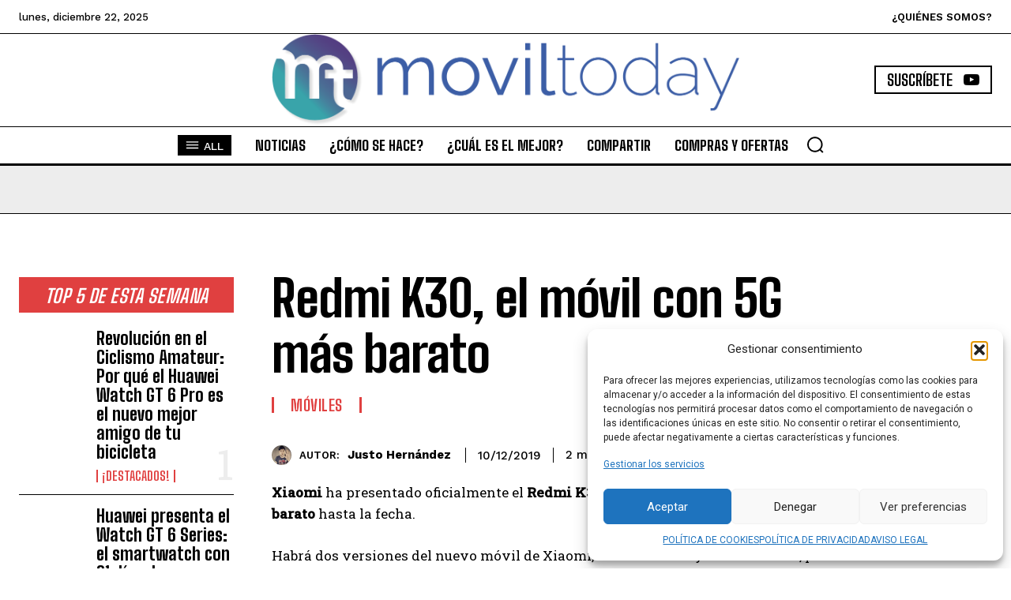

--- FILE ---
content_type: text/html; charset=utf-8
request_url: https://www.google.com/recaptcha/api2/aframe
body_size: 245
content:
<!DOCTYPE HTML><html><head><meta http-equiv="content-type" content="text/html; charset=UTF-8"></head><body><script nonce="yzSnhBFrwynHSTbEuIOsuw">/** Anti-fraud and anti-abuse applications only. See google.com/recaptcha */ try{var clients={'sodar':'https://pagead2.googlesyndication.com/pagead/sodar?'};window.addEventListener("message",function(a){try{if(a.source===window.parent){var b=JSON.parse(a.data);var c=clients[b['id']];if(c){var d=document.createElement('img');d.src=c+b['params']+'&rc='+(localStorage.getItem("rc::a")?sessionStorage.getItem("rc::b"):"");window.document.body.appendChild(d);sessionStorage.setItem("rc::e",parseInt(sessionStorage.getItem("rc::e")||0)+1);localStorage.setItem("rc::h",'1766766783940');}}}catch(b){}});window.parent.postMessage("_grecaptcha_ready", "*");}catch(b){}</script></body></html>

--- FILE ---
content_type: text/css
request_url: https://moviltoday.com/wp-content/plugins/bertha-ai-free/assets/css/bertha-modal.css?ver=1.11.7
body_size: 348
content:
.ber-modal {
    position: fixed;
    top: 0;
    left: 0;
    z-index: 1055;
    display: none;
    width: 100%;
    height: 100%;
    overflow-x: hidden;
    overflow-y: auto;
    outline: 0;
}

.ber-modal-dialog {
    position: relative;
    width: auto;
    margin: 0.5rem;
    pointer-events: none;
}
.ber-modal.ber-fade .ber-modal-dialog {
    transition: transform 0.3s ease-out;
    transform: translate(0, -50px);
}
@media (prefers-reduced-motion: reduce) {
    .ber-modal.ber-fade .ber-modal-dialog {
        transition: none;
    }
}
.ber-modal.ber-show .ber-modal-dialog {
    transform: none;
}
.ber-modal.ber-modal-static .ber-modal-dialog {
    transform: scale(1.02);
}

.ber-modal-dialog-scrollable {
    height: calc(100% - 1rem);
}
.ber-modal-dialog-scrollable .ber-modal-content {
    max-height: 100%;
    overflow: hidden;
}
.ber-modal-dialog-scrollable .ber-modal-body {
    overflow-y: auto;
}

.ber-modal-dialog-centered {
    display: flex;
    align-items: center;
    min-height: calc(100% - 1rem);
}

.ber-modal-content {
    position: relative;
    display: flex;
    flex-direction: column;
    width: 100%;
    pointer-events: auto;
    background-color: #fff;
    background-clip: padding-box;
    border: 1px solid rgba(0, 0, 0, 0.2);
    border-radius: 0.3rem;
    outline: 0;
}

.ber-modal-backdrop {
    position: fixed;
    top: 0;
    left: 0;
    z-index: 1050;
    width: 100vw;
    height: 100vh;
    background-color: #000;
}
.ber-modal-backdrop.ber-fade {
    opacity: 0;
}
.ber-modal-backdrop.ber-show {
    opacity: 0.5;
}

.ber-modal-header {
    display: flex;
    flex-shrink: 0;
    align-items: center;
    justify-content: space-between;
    padding: 1rem 1rem;
    border-bottom: 1px solid #dee2e6;
    border-top-left-radius: calc(0.3rem - 1px);
    border-top-right-radius: calc(0.3rem - 1px);
}
.ber-modal-header .ber-btn-close {
    padding: 0.5rem 0.5rem;
    margin: -0.5rem -0.5rem -0.5rem auto;
}

.ber-modal-title {
    margin-bottom: 0;
    line-height: 1.5;
}

.ber-modal-body {
    position: relative;
    flex: 1 1 auto;
    padding: 1rem;
}

.ber-modal-footer {
    display: flex;
    flex-wrap: wrap;
    flex-shrink: 0;
    align-items: center;
    justify-content: flex-end;
    padding: 0.75rem;
    border-top: 1px solid #dee2e6;
    border-bottom-right-radius: calc(0.3rem - 1px);
    border-bottom-left-radius: calc(0.3rem - 1px);
}
.ber-modal-footer > * {
    margin: 0.25rem;
}

@media (min-width: 576px) {
    .ber-modal-dialog {
        max-width: 500px;
        margin: 1.75rem auto;
    }

    .ber-modal-dialog-scrollable {
        height: calc(100% - 3.5rem);
    }

    .ber-modal-dialog-centered {
        min-height: calc(100% - 3.5rem);
    }

    .ber-modal-sm {
        max-width: 300px;
    }
}
@media (min-width: 992px) {
    .ber-modal-lg,
    .ber-modal-xl {
        max-width: 800px;
    }
}
@media (min-width: 1200px) {
    .ber-modal-xl {
        max-width: 1140px;
    }
}
.ber-modal-fullscreen {
    width: 100vw;
    max-width: none;
    height: 100%;
    margin: 0;
}
.ber-modal-fullscreen .ber-modal-content {
    height: 100%;
    border: 0;
    border-radius: 0;
}
.ber-modal-fullscreen .ber-modal-header {
    border-radius: 0;
}
.ber-modal-fullscreen .ber-modal-body {
    overflow-y: auto;
}
.ber-modal-fullscreen .ber-modal-footer {
    border-radius: 0;
}

@media (max-width: 575.98px) {
    .ber-modal-fullscreen-sm-down {
        width: 100vw;
        max-width: none;
        height: 100%;
        margin: 0;
    }
    .ber-modal-fullscreen-sm-down .ber-modal-content {
        height: 100%;
        border: 0;
        border-radius: 0;
    }
    .ber-modal-fullscreen-sm-down .ber-modal-header {
        border-radius: 0;
    }
    .ber-modal-fullscreen-sm-down .ber-modal-body {
        overflow-y: auto;
    }
    .ber-modal-fullscreen-sm-down .ber-modal-footer {
        border-radius: 0;
    }
}
@media (max-width: 767.98px) {
    .ber-modal-fullscreen-md-down {
        width: 100vw;
        max-width: none;
        height: 100%;
        margin: 0;
    }
    .ber-modal-fullscreen-md-down .ber-modal-content {
        height: 100%;
        border: 0;
        border-radius: 0;
    }
    .ber-modal-fullscreen-md-down .ber-modal-header {
        border-radius: 0;
    }
    .ber-modal-fullscreen-md-down .ber-modal-body {
        overflow-y: auto;
    }
    .ber-modal-fullscreen-md-down .ber-modal-footer {
        border-radius: 0;
    }
}
@media (max-width: 991.98px) {
    .ber-modal-fullscreen-lg-down {
        width: 100vw;
        max-width: none;
        height: 100%;
        margin: 0;
    }
    .ber-modal-fullscreen-lg-down .ber-modal-content {
        height: 100%;
        border: 0;
        border-radius: 0;
    }
    .ber-modal-fullscreen-lg-down .ber-modal-header {
        border-radius: 0;
    }
    .ber-modal-fullscreen-lg-down .ber-modal-body {
        overflow-y: auto;
    }
    .ber-modal-fullscreen-lg-down .ber-modal-footer {
        border-radius: 0;
    }
}
@media (max-width: 1199.98px) {
    .ber-modal-fullscreen-xl-down {
        width: 100vw;
        max-width: none;
        height: 100%;
        margin: 0;
    }
    .ber-modal-fullscreen-xl-down .ber-modal-content {
        height: 100%;
        border: 0;
        border-radius: 0;
    }
    .ber-modal-fullscreen-xl-down .ber-modal-header {
        border-radius: 0;
    }
    .ber-modal-fullscreen-xl-down .ber-modal-body {
        overflow-y: auto;
    }
    .ber-modal-fullscreen-xl-down .ber-modal-footer {
        border-radius: 0;
    }
}
@media (max-width: 1399.98px) {
    .ber-modal-fullscreen-xxl-down {
        width: 100vw;
        max-width: none;
        height: 100%;
        margin: 0;
    }
    .ber-modal-fullscreen-xxl-down .ber-modal-content {
        height: 100%;
        border: 0;
        border-radius: 0;
    }
    .ber-modal-fullscreen-xxl-down .ber-modal-header {
        border-radius: 0;
    }
    .ber-modal-fullscreen-xxl-down .ber-modal-body {
        overflow-y: auto;
    }
    .ber-modal-fullscreen-xxl-down .ber-modal-footer {
        border-radius: 0;
    }
}

#bertha_backend_canvas .bertha-template-description-video, .ber-offcanvas-body .bertha-template-description-video {
    position: relative; 
    padding-bottom: 56.25%; 
    padding-top: 30px; 
    height: 0; 
    overflow: hidden;
}
#bertha_backend_canvas .bertha-template-description-video iframe, .ber-offcanvas-body .bertha-template-description-video iframe {
    height: 100%;
    width: 100%;
    position: absolute;
    top: 0;
    left: 0;
    border-radius: 10px;
}
#bertha_backend_canvas .bertha-template-video-container, .ber-offcanvas-body .bertha-template-video-container {
    margin-top: 25px;
}
#bertha_backend_canvas .bertha-template-video-container label, .ber-offcanvas-body .bertha-template-video-container label {
    margin-bottom: 5px;
}